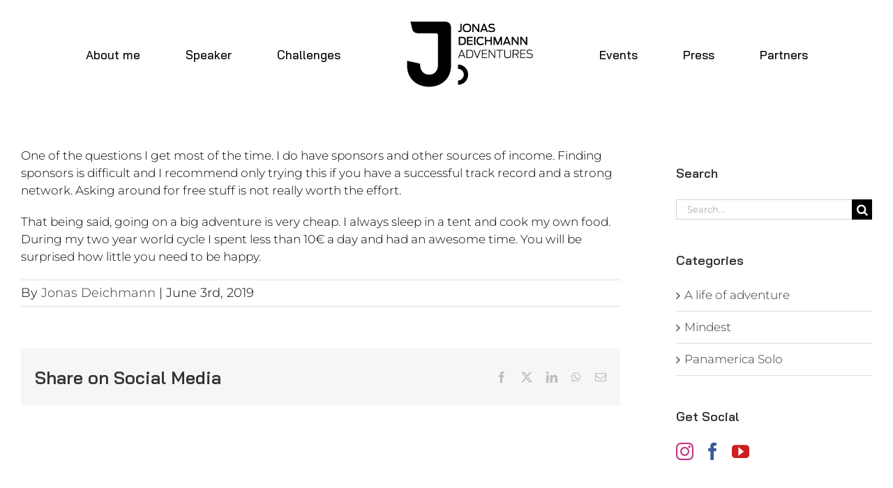

--- FILE ---
content_type: text/javascript; charset=utf-8
request_url: https://jonasdeichmann.com/wp-content/cache/borlabs-cookie/1/borlabs-cookie-config-en.json.js?ver=3.3.23-57
body_size: 8631
content:
var borlabsCookieConfig = (function () { return JSON.parse("{\"contentBlockers\":{\"default\":{\"description\":\"The &lt;strong&gt;&lt;em&gt;Default&lt;\\/em&gt; Content Blocker&lt;\\/strong&gt; is a special type that is always used when no specific &lt;strong&gt;Content Blocker&lt;\\/strong&gt; was found.&lt;br&gt;Therefore it is not possible to use the &lt;strong&gt;Unblock all&lt;\\/strong&gt; feature.\",\"hosts\":[],\"id\":\"default\",\"javaScriptGlobal\":\"\",\"javaScriptInitialization\":\"\",\"name\":\"Default\",\"providerId\":\"unknown\",\"repeatableSettings\":[],\"serviceId\":null,\"settings\":{\"execute-global-code-before-unblocking\":\"\"}},\"google-maps-the-events-calendar\":{\"description\":\"\",\"hosts\":[],\"id\":\"google-maps-the-events-calendar\",\"javaScriptGlobal\":\"if (document.querySelector(&#039;[data-borlabs-cookie-script-blocker-id=&quot;google-maps-the-events-calendar&quot;]&#039;)) {\\r\\n\\twindow.BorlabsCookie.ScriptBlocker.allocateScriptBlockerToContentBlocker(contentBlockerData.id, &#039;google-maps-the-events-calendar&#039;, &#039;scriptBlockerId&#039;);\\r\\n\\twindow.BorlabsCookie.Unblock.unblockScriptBlockerId(&#039;google-maps-the-events-calendar&#039;);\\r\\n}\",\"javaScriptInitialization\":\"\",\"name\":\"Google Maps\",\"providerId\":\"google\",\"repeatableSettings\":[],\"serviceId\":\"maps\",\"settings\":{\"execute-global-code-before-unblocking\":\"1\"}},\"google-maps-avada\":{\"description\":\"\",\"hosts\":[],\"id\":\"google-maps-avada\",\"javaScriptGlobal\":\"if (document.querySelector(&#039;[data-borlabs-cookie-script-blocker-id=&quot;google-maps-api&quot;]&#039;) &amp;&amp; document.querySelector(&#039;[data-borlabs-cookie-script-blocker-id=&quot;google-maps-avada&quot;]&#039;)) {\\n  window.BorlabsCookie.ScriptBlocker.allocateScriptBlockerToContentBlocker(contentBlockerData.id, &#039;google-maps-api&#039;, &#039;scriptBlockerId&#039;);\\n  window.BorlabsCookie.ScriptBlocker.allocateScriptBlockerToContentBlocker(contentBlockerData.id, &#039;google-maps-avada&#039;, &#039;scriptBlockerId&#039;);\\n  window.BorlabsCookie.Unblock.unblockScriptBlockerId(&#039;google-maps-api&#039;);\\n  BorlabsCookie.Tools.onExist(&#039;google&#039;, () =&gt; {\\n\\t  window.BorlabsCookie.Unblock.unblockScriptBlockerId(&#039;google-maps-avada&#039;);\\n  })\\n}\",\"javaScriptInitialization\":\"BorlabsCookie.Tools.onExist(&#039;google&#039;, () =&gt; {\\n\\tconst mapElement = jQuery(el).closest(&#039;.shortcode-map&#039;);\\n\\tconst mapId = mapElement[0].id;\\n\\tconst runFunctionName = &#039;fusion_run_map_&#039; + mapId;\\n\\tconst interval = setInterval(function () {\\n\\t\\tif (window[runFunctionName] != null) {\\n\\t\\t\\tclearInterval(interval);\\n\\t\\t\\twindow[runFunctionName]();\\n\\t\\t}\\n\\t}, 125);\\n})\",\"name\":\"Google Maps\",\"providerId\":\"google\",\"repeatableSettings\":[],\"serviceId\":\"maps\",\"settings\":{\"execute-global-code-before-unblocking\":\"1\"}},\"instagram\":{\"description\":\"\",\"hosts\":[{\"hostname\":\"instagram.com\"}],\"id\":\"instagram\",\"javaScriptGlobal\":\"if (document.querySelector(&#039;[data-borlabs-cookie-script-blocker-id=&quot;instagram-embed-script&quot;]&#039;)) {\\r\\n\\twindow.BorlabsCookie.ScriptBlocker.allocateScriptBlockerToContentBlocker(contentBlockerData.id, &#039;instagram-embed-script&#039;, &#039;scriptBlockerId&#039;);\\r\\n\\twindow.BorlabsCookie.Unblock.unblockScriptBlockerId(&#039;instagram-embed-script&#039;);\\r\\n}\",\"javaScriptInitialization\":\"if (typeof instgrm === &quot;object&quot; &amp;&amp; typeof instgrm.Embeds === &quot;object&quot; &amp;&amp; typeof instgrm.Embeds.process === &quot;function&quot;) {\\r\\n\\twindow.instgrm.Embeds.process();\\r\\n}\",\"name\":\"Instagram\",\"providerId\":\"meta\",\"repeatableSettings\":[],\"serviceId\":\"instagram\",\"settings\":{\"execute-global-code-before-unblocking\":\"1\"}},\"instagram-avada\":{\"description\":\"\",\"hosts\":[],\"id\":\"instagram-avada\",\"javaScriptGlobal\":\"\",\"javaScriptInitialization\":\"\",\"name\":\"Instagram\",\"providerId\":\"meta\",\"repeatableSettings\":[],\"serviceId\":\"instagram\",\"settings\":{\"execute-global-code-before-unblocking\":\"\"}},\"osm-avada\":{\"description\":\"\",\"hosts\":[],\"id\":\"osm-avada\",\"javaScriptGlobal\":\"if (document.querySelector(&#039;[data-borlabs-cookie-script-blocker-id=&quot;osm-avada&quot;]&#039;)) {\\n  window.BorlabsCookie.ScriptBlocker.allocateScriptBlockerToContentBlocker(contentBlockerData.id, &#039;osm-avada&#039;, &#039;scriptBlockerId&#039;);\\n  window.BorlabsCookie.Unblock.unblockScriptBlockerId(&#039;osm-avada&#039;);\\n}\",\"javaScriptInitialization\":\"const init = () =&gt; {\\n    const blockedOsmContainers = document.querySelectorAll(&#039;.awb-openstreet-map:has([data-borlabs-cookie-content-blocker-id=&quot;osm-avada&quot;])&#039;);\\n    if (!BorlabsCookie.Consents.hasConsent(&#039;open-street-map&#039;)) {\\n        const closestContainer = el.closest(&#039;.awb-openstreet-map&#039;);\\n        blockedOsmContainers.forEach(function (container) {\\n            if (closestContainer === container) {\\n                return;\\n            }\\n            container.classList.remove(&#039;awb-openstreet-map&#039;);\\n            container.classList.add(&#039;brlbs-awb-openstreet-map&#039;);\\n        });\\n\\n        window.dispatchEvent(new Event(&#039;fusion-element-render-fusion_openstreetmap&#039;));\\n\\n        blockedOsmContainers.forEach(function (container) {\\n            if (closestContainer === container) {\\n                return;\\n            }\\n            container.classList.remove(&#039;brlbs-awb-openstreet-map&#039;);\\n            container.classList.add(&#039;awb-openstreet-map&#039;);\\n        });\\n    } else {\\n        if (typeof window.brlbsAvadaOsmConsentInitOnce === &#039;undefined&#039; || window.brlbsAvadaOsmConsentInitOnce === false) {\\n            window.brlbsAvadaOsmConsentInitOnce = true;\\n            window.dispatchEvent(new Event(&#039;fusion-element-render-fusion_openstreetmap&#039;));\\n        }\\n    }\\n}\\nif (typeof window.brlbsAvadaOsmContainerReady === &#039;undefined&#039;) {\\n    window.addEventListener(&#039;brlbs-avada-osm-container-ready&#039;, () =&gt;init());\\n} else {\\n    init();\\n}\",\"name\":\"OpenStreetMap\",\"providerId\":\"open-street-map\",\"repeatableSettings\":[],\"serviceId\":\"open-street-map\",\"settings\":{\"execute-global-code-before-unblocking\":\"1\"}},\"avada-recaptcha\":{\"description\":\"\",\"hosts\":[],\"id\":\"avada-recaptcha\",\"javaScriptGlobal\":\"if (document.querySelector(&#039;[data-borlabs-cookie-script-blocker-id=&quot;avada-recaptcha&quot;]&#039;)) {\\n  window.BorlabsCookie.ScriptBlocker.allocateScriptBlockerToContentBlocker(contentBlockerData.id, &#039;avada-recaptcha&#039;, &#039;scriptBlockerId&#039;);\\n  window.BorlabsCookie.Unblock.unblockScriptBlockerId(&#039;avada-recaptcha&#039;);\\n}\",\"javaScriptInitialization\":\"if (document.querySelector(&#039;.awb-recaptcha-v2&#039;) != null) {\\n  const initAvadaRecaptcha = () =&gt; {\\n    var reCaptchaID;\\n    jQuery.each(jQuery(&#039;.awb-recaptcha-v2&#039;), function( index, reCaptcha ) {\\n      reCaptchaID = jQuery( this ).attr(&#039;id&#039;);\\n      grecaptcha.render( reCaptchaID, {\\n        sitekey: jQuery( this ).data(&#039;sitekey&#039;),\\n        type: jQuery( this ).data(&#039;type&#039;),\\n        theme: jQuery( this ).data(&#039;theme&#039;)\\n      });\\n    });\\n  };\\n  const interval = setInterval(() =&gt; {\\n    if (typeof grecaptcha !== &#039;undefined&#039; &amp;&amp; typeof grecaptcha.render !== &#039;undefined&#039;) {\\n      clearInterval(interval);\\n      initAvadaRecaptcha();\\n    }\\n  }, 50);\\n}\\n\\nconst form = el.closest(&#039;.fusion-form&#039;);\\nif (form != null) {\\n\\tform.querySelectorAll(&#039;.fusion-form-submit-field .fusion-button&#039;).forEach(b =&gt; b.disabled = false);\\n}\",\"name\":\"reCAPTCHA\",\"providerId\":\"google\",\"repeatableSettings\":[],\"serviceId\":\"recaptcha\",\"settings\":{\"execute-global-code-before-unblocking\":\"1\"}},\"youtube-content-blocker\":{\"description\":\"\",\"hosts\":[{\"hostname\":\"youtu.be\"},{\"hostname\":\"youtube-nocookie.com\"},{\"hostname\":\"youtube.\"},{\"hostname\":\"youtube.com\"}],\"id\":\"youtube-content-blocker\",\"javaScriptGlobal\":\"\",\"javaScriptInitialization\":\"\",\"name\":\"YouTube\",\"providerId\":\"google\",\"repeatableSettings\":[],\"serviceId\":\"youtube\",\"settings\":{\"execute-global-code-before-unblocking\":\"\",\"delete-thumbnails-off\":\"0\",\"save-thumbnails-on\":\"1\",\"youtube-thumbnail-quality\":\"hqdefault\",\"youtube-change-url-to-nocookie-on\":\"1\",\"autoplay-off\":\"0\",\"video-wrapper-off\":\"0\"}}},\"globalStrings\":{\"a11yDialogCloseButton\":\"Close dialog\",\"a11yDialogCloseButtonExplained\":\"This button closes the dialog. Its functionality is identical to the {{ entranceAcceptOnlyEssential }} button.\",\"a11yProviderDialogExplained\":\"Below is a list detailing the provider whose service or content is presently blocked.\",\"a11yProviderListExplained\":\"The following is a list of providers for whose services consent can be given.\",\"a11yRegionServices\":\"Service list and Filter Option\",\"a11yRegionServicesExplained\":\"This section contains a list of services for which you can provide consent. You can use the filter to narrow down the list by entering a search term. The list updates automatically as you type.\",\"a11yServiceGroupListExplained\":\"The following is a list of service groups for which consent can be given. The first service group is essential and cannot be unchecked.\",\"a11yWidgetButton\":\"Open Privacy Preferences Dialog\",\"consentHistoryLoading\":\"Consent History Loading...\",\"consentHistoryNoData\":\"No Consent Data\",\"consentHistoryTableChoice\":\"Choice\",\"consentHistoryTableConsentGiven\":\"Yes\",\"consentHistoryTableConsents\":\"Consents\",\"consentHistoryTableConsentWithdrawn\":\"No\",\"consentHistoryTableDate\":\"Date\",\"consentHistoryTableVersion\":\"Version\",\"consentHistoryTableVersionChanges\":\"Changes\",\"consentHistoryTableVersionChangesAdded\":\"Added\",\"consentHistoryTableVersionChangesRemoved\":\"Removed\",\"detailsAcceptAllButton\":\"Accept all\",\"detailsAcceptOnlyEssential\":\"Decline\",\"detailsBackLink\":\"Back\",\"detailsDescription\":\"Here you will find an overview of all cookies used. You can give your consent to whole categories or display further information and select certain cookies.\",\"detailsDeselectAll\":\"Deselect all\",\"detailsHeadline\":\"Privacy Preference\",\"detailsHideMoreInformationLink\":\"Hide Cookie Information\",\"detailsSaveConsentButton\":\"Save Preference & Close\",\"detailsSelectAll\":\"Select all\",\"detailsShowMoreInformationLink\":\"Show Cookie Information\",\"detailsSwitchStatusActive\":\"On\",\"detailsSwitchStatusInactive\":\"Off\",\"detailsTabConsentHistory\":\"Consent History\",\"detailsTabProvider\":\"Provider\",\"detailsTabServiceGroups\":\"Service Groups\",\"detailsTabServices\":\"Services\",\"entranceAcceptAllButton\":\"Accept all\",\"entranceAcceptOnlyEssential\":\"Decline\",\"entranceDescription\":\"This website uses cookies for reasons of functionality (i.e. displaying videos), user convenience, and statistics. You can change this setting at any time by changing it in your browser settings or updating your choice in the privacy policy.\",\"entranceHeadline\":\"Privacy Preference\",\"entranceLanguageSwitcherLink\":\"Language\",\"entrancePreferencesButton\":\"Individual Cookie Preferences\",\"entrancePreferencesLink\":\"Cookie Details\",\"entranceSaveConsentButton\":\"Save Preference & Close\",\"iabTcfA11yPurposeListExplained\":\"The following is a list of purposes of the IAB Transparency and Consent Framework (TCF) for which consent can be given. The TCF was created to help publishers, technology providers and advertisers comply with the EU GDPR and ePrivacy Directive.\",\"iabTcfA11yRegionTcfVendorConsentHistory\":\"TCF Vendors Consents and Filter Option\",\"iabTcfA11yRegionTcfVendorConsentHistoryExplained\":\"This section contains a list of vendors along with information about your consent choices. You can use the filter to narrow down the list by entering a search term. The list updates automatically as you type.\",\"iabTcfA11yRegionVendors\":\"Vendor List and Filter Option\",\"iabTcfA11yRegionVendorsExplained\":\"This section contains a list of vendors for which you can provide consent. You can use the filter to narrow down the list by entering a search term. The list updates automatically as you type.\",\"iabTcfA11yServiceGroupListExplained\":\"The following is a list of service groups for which consent can be given. The first service group is essential and cannot be unchecked. These service groups are not part of the TCF standard.\",\"iabTcfDataRetention\":\"Data Retention:\",\"iabTcfDataRetentionInDays\":\"Days\",\"iabTcfDescriptionCookieInformation\":\"The choices you make regarding the purposes and vendors listed in this notice are stored in a cookie named {{ iabTcfCookieName }} for up to {{ cookieLifetime }} days.\",\"iabTcfDescriptionIndiviualSettings\":\"Please note that based on individual settings not all functions of the site may be available.\",\"iabTcfDescriptionLegInt\":\"Some of our <a href=\\\"#\\\" role=\\\"button\\\" data-borlabs-cookie-actions=\\\"vendors\\\">{{ totalVendors }} partners<\\/a> process your data (revocable at any time) based on <a href=\\\"#\\\" role=\\\"button\\\" data-borlabs-cookie-actions=\\\"leg-int\\\">legitimate interest<\\/a>.\",\"iabTcfDescriptionMoreInformation\":\"You can find more information about the use of your data and about our partners under <a href=\\\"#\\\" role=\\\"button\\\" data-borlabs-cookie-actions=\\\"preferences\\\">Settings<\\/a> or in our privacy policy.\",\"iabTcfDescriptionNoCommitment\":\"There is no obligation to agree to the processing of your data in order to use this offer.\",\"iabTcfDescriptionPersonalData\":\"Personal data can be processed (e.g. recognition features, IP addresses), for example for personalized ads and content or ad and content measurement.\",\"iabTcfDescriptionRevoke\":\"We cannot display certain contents without your consent. You can revoke or adjust your selection at any time under <a href=\\\"#\\\" role=\\\"button\\\" data-borlabs-cookie-actions=\\\"preferences\\\">Settings<\\/a>. Your selection will only be applied to this offer.\",\"iabTcfDescriptionTechnology\":\"We need your consent for us and our {{ totalVendors }} partners to use cookies and other technologies to deliver relevant content and advertising to you. This is how we finance and optimize our website.\",\"iabTcfHeadlineConsentHistory\":\"TCF Vendors Consents\",\"iabTcfHeadlineConsentHistoryNonTcfStandard\":\"Non-TCF Standard Consents\",\"iabTcfHeadlineDataCategories\":\"Data Categories\",\"iabTcfHeadlineFeatures\":\"Features\",\"iabTcfHeadlineIllustrations\":\"Illustrations\",\"iabTcfHeadlineLegitimateInterests\":\"Legitimate Interests\",\"iabTcfHeadlineNonTcfCategories\":\"Non-TCF Standard Categories\",\"iabTcfHeadlinePurposes\":\"Purposes\",\"iabTcfHeadlineSpecialFeatures\":\"Special Features\",\"iabTcfHeadlineSpecialPurposes\":\"Special Purposes\",\"iabTcfHeadlineStandardDataRetention\":\"Standard Data Retention\",\"iabTcfHeadlineStorageInformation\":\"Storage Information\",\"iabTcfHeadlineVendorAdditionalInformation\":\"Vendor Information\",\"iabTcfHeadlineVendorConsentHistory\":\"History\",\"iabTcfNonTcf\":\"Non-TCF Standard\",\"iabTcfShowAllProviders\":\"Show all providers\",\"iabTcfShowAllVendors\":\"Show all vendors\",\"iabTcfStorageInformationCookieRefresh\":\"Cookie Refresh\",\"iabTcfStorageInformationDateDay\":\"Day\",\"iabTcfStorageInformationDateDays\":\"Days\",\"iabTcfStorageInformationDateLessThanADay\":\"Less than a day\",\"iabTcfStorageInformationDateMonth\":\"Month\",\"iabTcfStorageInformationDateMonths\":\"Months\",\"iabTcfStorageInformationDomain\":\"Domain\",\"iabTcfStorageInformationIdentifier\":\"Identifier\",\"iabTcfStorageInformationMaxAgeSeconds\":\"Lifetime\",\"iabTcfStorageInformationPurposes\":\"Purpose(s)\",\"iabTcfStorageInformationStatusNo\":\"No\",\"iabTcfStorageInformationStatusYes\":\"Yes\",\"iabTcfStorageInformationType\":\"Type\",\"iabTcfStorageInformationUsesCookies\":\"Cookie Storage\",\"iabTcfStorageInformationUsesNonCookieAccess\":\"Non-Cookie Access\",\"iabTcfTabCategories\":\"Categories\",\"iabTcfTabLegitimateInterest\":\"Legitimate Interest\",\"iabTcfTabVendors\":\"Vendors\",\"iabTcfVendorLegitimateInterestClaim\":\"Legitimate Interest Claim\",\"iabTcfVendorPlural\":\"Vendors\",\"iabTcfVendorPrivacyPolicy\":\"Privacy Policy\",\"iabTcfVendorSearchPlaceholder\":\"Search vendors...\",\"iabTcfVendorSingular\":\"Vendor\",\"imprintLink\":\"Imprint\",\"legalInformationDescriptionConfirmAge\":\"If you are under 16 and wish to give consent to optional services, you must ask your legal guardians for permission.\",\"legalInformationDescriptionIndividualSettings\":\"Please note that based on individual settings not all functions of the site may be available.\",\"legalInformationDescriptionMoreInformation\":\"You can find more information about the use of your data in our <a href=\\\"{{ privacyPageUrl }}\\\">privacy policy<\\/a>.\",\"legalInformationDescriptionNonEuDataTransfer\":\"Some services process personal data in the USA. With your consent to use these services, you also consent to the processing of your data in the USA pursuant to Art. 49 (1) lit. a GDPR. The ECJ classifies the USA as a country with insufficient data protection according to EU standards. For example, there is a risk that U.S. authorities will process personal data in surveillance programs without any existing possibility of legal action for Europeans.\",\"legalInformationDescriptionNoObligation\":\"There is no obligation to consent to the processing of your data in order to use this offer.\",\"legalInformationDescriptionPersonalData\":\"Personal data may be processed (e.g. IP addresses), for example for personalized ads and content or ad and content measurement.\",\"legalInformationDescriptionRevoke\":\"You can revoke or adjust your selection at any time under <a href=\\\"#\\\" role=\\\"button\\\" data-borlabs-cookie-actions=\\\"preferences\\\">Settings<\\/a>.\",\"legalInformationDescriptionTechnology\":\"We use cookies and other technologies on our website. Some of them are essential, while others help us to improve this website and your experience.\",\"privacyLink\":\"Privacy Policy\",\"providerAddress\":\"Address\",\"providerCloseButton\":\"Close\",\"providerCookieUrl\":\"Cookie URL\",\"providerDescription\":\"Description\",\"providerInformationTitle\":\"Provider Information\",\"providerName\":\"Provider Name\",\"providerOptOutUrl\":\"Opt-Out URL\",\"providerPartners\":\"Partners\",\"providerPlural\":\"Providers\",\"providerPrivacyUrl\":\"Privacy Policy URL\",\"providerSearchPlaceholder\":\"Search providers...\",\"providerSingular\":\"Provider\",\"serviceDetailsTableCookieLifetime\":\"Lifetime\",\"serviceDetailsTableCookiePurpose\":\"Purpose\",\"serviceDetailsTableCookiePurposeFunctional\":\"Functional\",\"serviceDetailsTableCookiePurposeTracking\":\"Tracking\",\"serviceDetailsTableCookies\":\"Cookie(s)\",\"serviceDetailsTableCookieType\":\"Type\",\"serviceDetailsTableCookieTypeHttp\":\"HTTP\",\"serviceDetailsTableCookieTypeLocalStorage\":\"Local Storage\",\"serviceDetailsTableCookieTypeSessionStorage\":\"Session Storage\",\"serviceDetailsTableDescription\":\"Description\",\"serviceDetailsTableHosts\":\"Hosts\",\"serviceDetailsTableName\":\"Name\",\"serviceDetailsTableServiceOptionDataCollection\":\"Data Collection\",\"serviceDetailsTableServiceOptionDataPurpose\":\"Data Purpose\",\"serviceDetailsTableServiceOptionDistribution\":\"Distribution\",\"serviceDetailsTableServiceOptionLegalBasis\":\"Legal Basis\",\"serviceDetailsTableServiceOptionProcessingLocation\":\"Processing Location\",\"serviceDetailsTableServiceOptions\":\"Service Options\",\"serviceDetailsTableServiceOptionTechnology\":\"Technology\",\"servicePlural\":\"Services\",\"serviceSearchPlaceholder\":\"Search Services...\",\"serviceSingular\":\"Service\"},\"providers\":{\"google\":{\"address\":\"Gordon House, Barrow Street, Dublin 4, Ireland\",\"contentBlockerIds\":[\"youtube-content-blocker\",\"google-maps-the-events-calendar\",\"google-maps-avada\",\"avada-recaptcha\"],\"cookieUrl\":\"https:\\/\\/policies.google.com\\/technologies\\/cookies?hl=en\",\"description\":\"Google LLC, the umbrella company of all Google services, is a technology company that provides various services and engages in the development of hardware and software.\",\"iabVendorId\":null,\"id\":\"google\",\"name\":\"Google\",\"optOutUrl\":\"\",\"partners\":\"\",\"privacyUrl\":\"https:\\/\\/business.safety.google\\/privacy\\/?hl=en\",\"serviceIds\":[\"youtube\",\"google-analytics\",\"maps\",\"recaptcha\"]},\"meta\":{\"address\":\"Meta Platforms Ireland Limited, 4 Grand Canal Square, Grand Canal Harbour, Dublin 2, Irland\",\"contentBlockerIds\":[\"instagram\",\"instagram-avada\"],\"cookieUrl\":\"https:\\/\\/www.facebook.com\\/privacy\\/policies\\/cookies\\/\",\"description\":\"Meta Platforms Ireland Ltd, formerly known as Facebook Ireland Ltd, is a technology company that focuses on building the &quot;metaverse&quot; and offers platforms like Facebook, Instagram, WhatsApp, and Oculus VR for social networking, communication, and virtual reality experiences.\",\"iabVendorId\":null,\"id\":\"meta\",\"name\":\"Meta\",\"optOutUrl\":\"\",\"partners\":\"\",\"privacyUrl\":\"https:\\/\\/www.facebook.com\\/privacy\\/explanation\",\"serviceIds\":[\"instagram\"]},\"open-street-map\":{\"address\":\"OpenStreetMap Foundation, St John\\u2019s Innovation Centre, Cowley Road, Cambridge, CB4 0WS, United Kingdom\",\"contentBlockerIds\":[\"osm-avada\"],\"cookieUrl\":\"\",\"description\":\"OpenStreetMap is a free and open geographic database.\",\"iabVendorId\":null,\"id\":\"open-street-map\",\"name\":\"OpenStreetMap\",\"optOutUrl\":\"\",\"partners\":\"\",\"privacyUrl\":\"https:\\/\\/wiki.osmfoundation.org\\/wiki\\/Privacy_Policy\",\"serviceIds\":[\"open-street-map\"]},\"default\":{\"address\":\"-\",\"contentBlockerIds\":[],\"cookieUrl\":\"\",\"description\":\"This is the owner of this website. The owner is responsible for the content of this website and for the processing of your personal data.\",\"iabVendorId\":null,\"id\":\"default\",\"name\":\"Owner of this website\",\"optOutUrl\":\"\",\"partners\":\"\",\"privacyUrl\":\"https:\\/\\/jonasdeichmann.com\\/privacy\\/\",\"serviceIds\":[\"borlabs-cookie\"]},\"unknown\":{\"address\":\"-\",\"contentBlockerIds\":[\"default\"],\"cookieUrl\":\"\",\"description\":\"This is a service that we cannot assign to any provider.\",\"iabVendorId\":null,\"id\":\"unknown\",\"name\":\"Unknown\",\"optOutUrl\":\"\",\"partners\":\"\",\"privacyUrl\":\"https:\\/\\/jonasdeichmann.com\\/privacy\\/\",\"serviceIds\":[]}},\"serviceGroups\":{\"essential\":{\"description\":\"Essential cookies enable basic functions and are necessary for the proper function of the website.\",\"id\":\"essential\",\"name\":\"Essential\",\"preSelected\":true,\"serviceIds\":[\"borlabs-cookie\"]},\"statistics\":{\"description\":\"Statistics cookies collect information anonymously. This information helps us to understand how our visitors use our website.\",\"id\":\"statistics\",\"name\":\"Statistics\",\"preSelected\":false,\"serviceIds\":[\"google-analytics\"]},\"external-media\":{\"description\":\"Content from video platforms and social media platforms is blocked by default. If External Media cookies are accepted, access to those contents no longer requires manual consent.\",\"id\":\"external-media\",\"name\":\"External Media\",\"preSelected\":false,\"serviceIds\":[\"instagram\",\"youtube\",\"maps\",\"open-street-map\",\"recaptcha\"]}},\"services\":{\"borlabs-cookie\":{\"cookies\":[{\"description\":\"This cookie stores information regarding consent for service groups and individual services.\",\"hostname\":\"#\",\"lifetime\":\"60 days\",\"name\":\"borlabs-cookie\",\"purpose\":\"functional\",\"type\":\"http\"}],\"description\":\"Saves the visitors preferences selected in the Dialog of Borlabs Cookie.\",\"hosts\":[],\"id\":\"borlabs-cookie\",\"name\":\"Borlabs Cookie\",\"optInCode\":\"\",\"optOutCode\":\"\",\"options\":[],\"providerId\":\"default\",\"repeatableSettings\":[],\"serviceGroupId\":\"essential\",\"settings\":{\"asynchronous-opt-out-code\":\"\",\"block-cookies-before-consent\":\"\",\"disable-code-execution\":\"\",\"prioritize\":\"\"}},\"google-analytics\":{\"cookies\":[{\"description\":\"Used to distinguish users.\",\"hostname\":\"#\",\"lifetime\":\"2 years\",\"name\":\"_ga\",\"purpose\":\"tracking\",\"type\":\"http\"},{\"description\":\"Used to persist session state.\",\"hostname\":\"#\",\"lifetime\":\"2 years\",\"name\":\"_ga_*\",\"purpose\":\"tracking\",\"type\":\"http\"}],\"description\":\"Google Analytics is a web analytics service offered by Google that tracks and reports our website traffic. It provides insight into how users interact with our website, helping us understand our audience and optimize our online presence.\",\"hosts\":[{\"hostname\":\"www.googletagmanager.com\"},{\"hostname\":\"www.google-analytics.com\"}],\"id\":\"google-analytics\",\"name\":\"Google Analytics\",\"optInCode\":\"[base64]\",\"optOutCode\":\"[base64]\",\"options\":[],\"providerId\":\"google\",\"repeatableSettings\":[],\"serviceGroupId\":\"statistics\",\"settings\":{\"disable-code-execution\":\"\",\"block-cookies-before-consent\":\"\",\"asynchronous-opt-out-code\":\"\",\"prioritize\":\"1\",\"google-analytics-tracking-id\":\"G-PLN4LMHK6N\",\"service-group-statistics\":\"statistics\",\"google-analytics-consent-mode-basic\":\"1\",\"google-analytics-consent-mode\":\"0\"}},\"maps\":{\"cookies\":[],\"description\":\"Google Maps is a web mapping platform that provides detailed geographical information. If you consent to this service, content from this platform will be displayed on this website.\",\"hosts\":[],\"id\":\"maps\",\"name\":\"Google Maps\",\"optInCode\":\"\",\"optOutCode\":\"\",\"options\":[],\"providerId\":\"google\",\"repeatableSettings\":[],\"serviceGroupId\":\"external-media\",\"settings\":{\"prioritize\":\"\",\"disable-code-execution\":\"\",\"block-cookies-before-consent\":\"\",\"asynchronous-opt-out-code\":\"\",\"service-group-external-media\":\"external-media\"}},\"recaptcha\":{\"cookies\":[{\"description\":\"Store a user\\u2019s state regarding their cookies choices.\",\"hostname\":\".google.com\",\"lifetime\":\"2 years\",\"name\":\"CONSENT\",\"purpose\":\"functional\",\"type\":\"http\"},{\"description\":\"Provides reCAPTCHA&#039;s risk analysis.\",\"hostname\":\"www.google.com\",\"lifetime\":\"6 months\",\"name\":\"_GRECAPTCHA\",\"purpose\":\"functional\",\"type\":\"http\"}],\"description\":\"Google reCAPTCHA protects the website from fraud and abuse.\",\"hosts\":[{\"hostname\":\"google.com\"}],\"id\":\"recaptcha\",\"name\":\"Google reCAPTCHA\",\"optInCode\":\"\",\"optOutCode\":\"\",\"options\":[],\"providerId\":\"google\",\"repeatableSettings\":[],\"serviceGroupId\":\"external-media\",\"settings\":{\"prioritize\":\"\",\"disable-code-execution\":\"\",\"block-cookies-before-consent\":\"\",\"asynchronous-opt-out-code\":\"\",\"service-group-external-media\":\"external-media\"}},\"instagram\":{\"cookies\":[{\"description\":\"This cookie is being used to provide fraud prevention.\",\"hostname\":\".instagram.com\",\"lifetime\":\"2 years\",\"name\":\"datr\",\"purpose\":\"functional\",\"type\":\"http\"},{\"description\":\"This cookie is being used to collect data about users logging on and off.\",\"hostname\":\".instagram.com\",\"lifetime\":\"1 year\",\"name\":\"sessionid\",\"purpose\":\"tracking\",\"type\":\"http\"},{\"description\":\"This cookie is being used to distinguish users and to show relevant content.\",\"hostname\":\".instagram.com\",\"lifetime\":\"2 years\",\"name\":\"mid\",\"purpose\":\"tracking\",\"type\":\"http\"},{\"description\":\"This cookie is being used to optimize advertisements.\",\"hostname\":\".instagram.com\",\"lifetime\":\"1 week\",\"name\":\"shbts\",\"purpose\":\"tracking\",\"type\":\"http\"},{\"description\":\"This cookie is being used to record the device pixel ratio of the users screen and whether or not high-contrast mode is enabled to optimally render sites.\",\"hostname\":\".instagram.com\",\"lifetime\":\"7 days\",\"name\":\"dpr\",\"purpose\":\"tracking\",\"type\":\"http\"},{\"description\":\"This cookie sets a CSRF token, which is a secure random token that is being used to prevent CSRF attacks.\",\"hostname\":\".instagram.com\",\"lifetime\":\"1 year\",\"name\":\"csrftoken\",\"purpose\":\"functional\",\"type\":\"http\"},{\"description\":\"This cookie is being used to optimize advertisements.\",\"hostname\":\".instagram.com\",\"lifetime\":\"1 week\",\"name\":\"shbid\",\"purpose\":\"tracking\",\"type\":\"http\"},{\"description\":\"This cookie is being used to optimise advertisements.\",\"hostname\":\".instagram.com\",\"lifetime\":\"3 months\",\"name\":\"ds_user_id\",\"purpose\":\"tracking\",\"type\":\"http\"},{\"description\":\"This cookie is being used to prevent cross-site request forgery.\",\"hostname\":\".instagram.com\",\"lifetime\":\"Session\",\"name\":\"rur\",\"purpose\":\"tracking\",\"type\":\"http\"},{\"description\":\"This cookie is being used to optimize advertisements.\",\"hostname\":\".instagram.com\",\"lifetime\":\"2 years\",\"name\":\"ig_did\",\"purpose\":\"tracking\",\"type\":\"http\"}],\"description\":\"Instagram is a photo and video sharing application and social network platform owned by Meta. If you consent to this service, content from this platform will be displayed on this website.\",\"hosts\":[],\"id\":\"instagram\",\"name\":\"Instagram\",\"optInCode\":\"\",\"optOutCode\":\"\",\"options\":[],\"providerId\":\"meta\",\"repeatableSettings\":[],\"serviceGroupId\":\"external-media\",\"settings\":{\"prioritize\":\"\",\"disable-code-execution\":\"\",\"block-cookies-before-consent\":\"\",\"asynchronous-opt-out-code\":\"\",\"service-group-external-media\":\"external-media\"}},\"open-street-map\":{\"cookies\":[],\"description\":\"Open Street Map is a web mapping platform that provides detailed geographical information. If you consent to this service, content from this platform will be displayed on this website.\",\"hosts\":[],\"id\":\"open-street-map\",\"name\":\"OpenStreetMap\",\"optInCode\":\"\",\"optOutCode\":\"\",\"options\":[],\"providerId\":\"open-street-map\",\"repeatableSettings\":[],\"serviceGroupId\":\"external-media\",\"settings\":{\"prioritize\":\"\",\"disable-code-execution\":\"\",\"block-cookies-before-consent\":\"\",\"asynchronous-opt-out-code\":\"\",\"service-group-external-media\":\"external-media\"}},\"youtube\":{\"cookies\":[{\"description\":\"This cookie is used to detect and resolve problems with the service. It is also used for analytics and advertising and it may enable personalised recommendations on YouTube based on past views and searches.\",\"hostname\":\".youtube.com\",\"lifetime\":\"180 days\",\"name\":\"VISITOR_INFO1_LIVE__default\",\"purpose\":\"tracking\",\"type\":\"http\"},{\"description\":\"This cookie is used to detect and resolve problems with the service. It is also used for analytics and advertising and it may enable personalised recommendations on YouTube based on past views and searches.\",\"hostname\":\".youtube.com\",\"lifetime\":\"180 days\",\"name\":\"VISITOR_INFO1_LIVE\",\"purpose\":\"tracking\",\"type\":\"http\"},{\"description\":\"This cookie is used to detect and resolve problems with the service. It is also used for analytics and advertising and it may enable personalised recommendations on YouTube based on past views and searches.\",\"hostname\":\".youtube.com\",\"lifetime\":\"180 days\",\"name\":\"VISITOR_INFO1_LIVE__k\",\"purpose\":\"tracking\",\"type\":\"http\"},{\"description\":\"\\u2018YSC\\u2019 cookie ensures that requests within a browsing session are made by the user, and not by other sites. This cookie prevent malicious sites from acting on behalf of a user without that user\\u2019s knowledge.\",\"hostname\":\"youtube.com\",\"lifetime\":\"Session\",\"name\":\"YSC\",\"purpose\":\"functional\",\"type\":\"http\"},{\"description\":\"Used to remember your preferences and other information, such as your preferred language, how many results you prefer to have shown on a search results page (for example, 10 or 20), and whether you want to have Google\\u2019s SafeSearch filter turned on. It is also used for analytics and to show Google ads in Google services for signed-out users.\",\"hostname\":\"google.com\",\"lifetime\":\"6 months\",\"name\":\"NID\",\"purpose\":\"tracking\",\"type\":\"http\"},{\"description\":\"This cookie is used for advertising purposes\",\"hostname\":\"youtube.com\",\"lifetime\":\"5 minutes\",\"name\":\"ACLK_DATA\",\"purpose\":\"tracking\",\"type\":\"http\"},{\"description\":\"This cookie is for YouTube integration and\\/or analytics and also used for advertising purposes\",\"hostname\":\"#\",\"lifetime\":\"Session\",\"name\":\"GED_PLAYLIST_ACTIVITY\",\"purpose\":\"tracking\",\"type\":\"http\"}],\"description\":\"YouTube is a video platform that allows users to upload, watch, share, like and comment videos. If you consent to this service, content from this platform will be displayed on this website.\",\"hosts\":[],\"id\":\"youtube\",\"name\":\"YouTube\",\"optInCode\":\"\",\"optOutCode\":\"\",\"options\":[],\"providerId\":\"google\",\"repeatableSettings\":[],\"serviceGroupId\":\"external-media\",\"settings\":{\"prioritize\":\"\",\"disable-code-execution\":\"\",\"block-cookies-before-consent\":\"\",\"asynchronous-opt-out-code\":\"\",\"service-group-external-media\":\"external-media\"}}},\"settings\":{\"automaticCookieDomainAndPath\":false,\"backwardsCompatibility\":true,\"cookieCrossCookieDomains\":[],\"cookieDomain\":\"jonasdeichmann.com\",\"cookieLifetime\":365,\"cookieLifetimeEssentialOnly\":60,\"cookiePath\":\"\\/\",\"cookieSameSite\":\"Lax\",\"cookieSecure\":true,\"cookieVersion\":1,\"cookiesForBots\":true,\"dialogAnimation\":true,\"dialogAnimationDelay\":false,\"dialogAnimationIn\":\"fadeInDown\",\"dialogAnimationOut\":\"flipOutX\",\"dialogButtonDetailsOrder\":[\"save\",\"all\",\"essential\"],\"dialogButtonEntranceOrder\":[\"save\",\"all\",\"essential\",\"preferences\"],\"dialogButtonSwitchRound\":true,\"dialogEnableBackdrop\":false,\"dialogGeoIpActive\":false,\"dialogGeoIpCachingMode\":false,\"dialogHideDialogOnPages\":[\"https:\\/\\/jonasdeichmann.com\\/imprint\\/\",\"https:\\/\\/jonasdeichmann.com\\/privacy\\/\"],\"dialogImprintLink\":\"https:\\/\\/jonasdeichmann.com\\/imprint\\/\",\"dialogLanguageOptions\":[],\"dialogLayout\":\"bar-advanced\",\"dialogLegalInformationDescriptionConfirmAgeStatus\":true,\"dialogLegalInformationDescriptionIndividualSettingsStatus\":false,\"dialogLegalInformationDescriptionMoreInformationStatus\":true,\"dialogLegalInformationDescriptionNonEuDataTransferStatus\":false,\"dialogLegalInformationDescriptionNoObligationStatus\":false,\"dialogLegalInformationDescriptionPersonalDataStatus\":true,\"dialogLegalInformationDescriptionRevokeStatus\":true,\"dialogLegalInformationDescriptionTechnologyStatus\":true,\"dialogLogoSrcSet\":[\"https:\\/\\/jonasdeichmann.com\\/wp-content\\/uploads\\/2019\\/06\\/jonas-deichmann_icon_114px.png\",\"https:\\/\\/jonasdeichmann.com\\/wp-content\\/uploads\\/2019\\/06\\/jonas-deichmann_icon_144px.png 2x\"],\"dialogPosition\":\"bottom-center\",\"dialogPrivacyLink\":\"https:\\/\\/jonasdeichmann.com\\/privacy\\/\",\"dialogServiceGroupJustification\":\"between\",\"dialogShowAcceptAllButton\":true,\"dialogShowAcceptOnlyEssentialButton\":true,\"dialogShowCloseButton\":true,\"dialogShowDialog\":true,\"dialogShowDialogAfterUserInteraction\":true,\"dialogShowSaveButton\":true,\"showHeadlineSeparator\":true,\"dialogShowLogo\":true,\"dialogSupportBorlabsCookieLogo\":\"\",\"dialogSupportBorlabsCookieStatus\":false,\"dialogSupportBorlabsCookieText\":\"powered by Borlabs Cookie\",\"dialogSupportBorlabsCookieUrl\":\"https:\\/\\/borlabs.io\\/borlabs-cookie\\/\",\"dialogUid\":\"UID\",\"dialogUseBaseFontSizeForDescriptions\":false,\"globalStorageUrl\":\"https:\\/\\/jonasdeichmann.com\\/wp-content\\/uploads\\/borlabs-cookie\",\"iabTcfCompactLayout\":true,\"iabTcfHostnamesForConsentAddition\":[],\"iabTcfStatus\":false,\"language\":\"en\",\"pluginUrl\":\"https:\\/\\/jonasdeichmann.com\\/wp-content\\/plugins\\/borlabs-cookie\",\"pluginVersion\":\"3.3.22\",\"production\":true,\"reloadAfterOptIn\":false,\"reloadAfterOptOut\":true,\"respectDoNotTrack\":false,\"widgetIcon\":\"https:\\/\\/jonasdeichmann.com\\/wp-content\\/plugins\\/borlabs-cookie\\/assets\\/images\\/borlabs-cookie-widget-a.svg\",\"widgetPosition\":\"bottom-left\",\"widgetShow\":false,\"wpRestURL\":\"https:\\/\\/jonasdeichmann.com\\/wp-json\\/\"},\"tcfVendors\":[]}"); })();